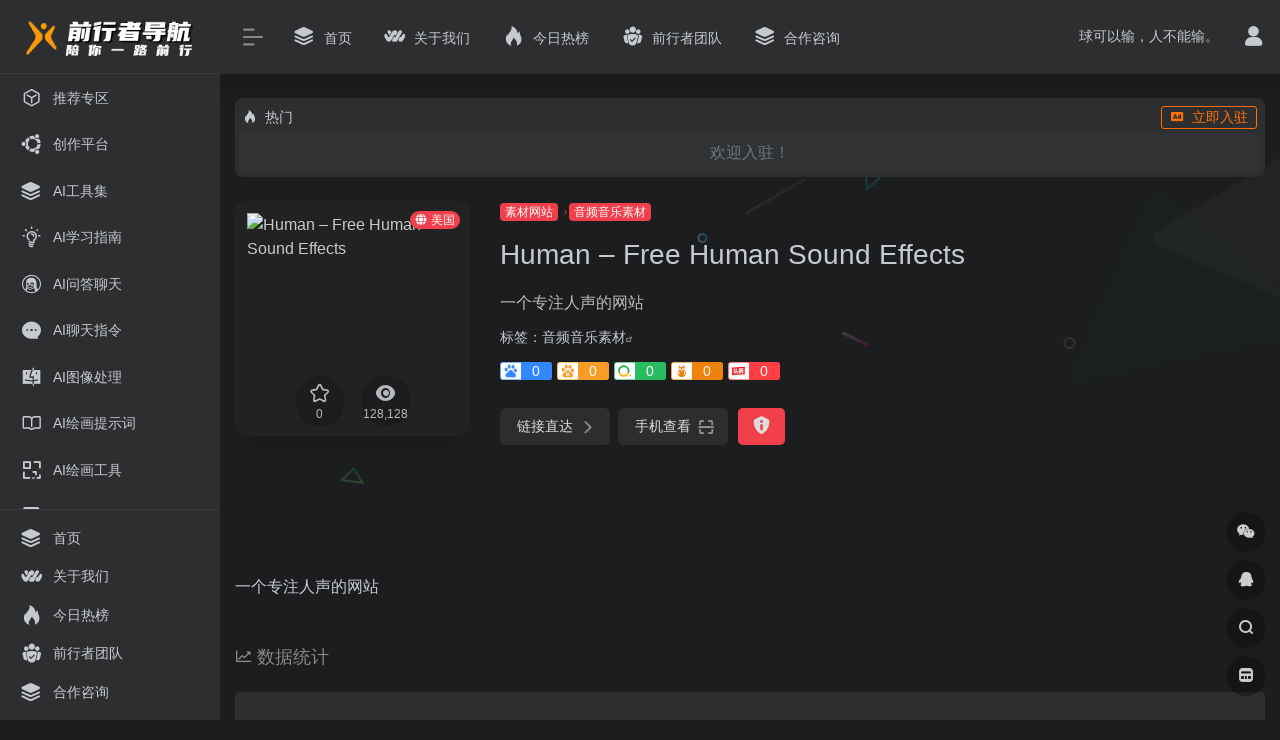

--- FILE ---
content_type: text/html; charset=UTF-8
request_url: https://qxztd886.cn/sites/1619.html
body_size: 17607
content:
<!DOCTYPE html>
<html lang="zh-Hans" class="io-black-mode">
<head> 
<meta charset="UTF-8">
<meta name="renderer" content="webkit"/>
<meta name="force-rendering" content="webkit"/>
<meta http-equiv="X-UA-Compatible" content="IE=edge, chrome=1">
<meta name="viewport" content="width=device-width, initial-scale=1.0, minimum-scale=1.0, maximum-scale=1.0, user-scalable=no">
<title>Human – Free Human Sound Effects | 前行者导航</title>
<meta name="theme-color" content="#2C2E2F" />
<meta name="keywords" content="Human – Free Human Sound Effects,前行者导航" />
<meta name="description" content="一个专注人声的网站" />
<meta property="og:type" content="article">
<meta property="og:url" content="https://qxztd886.cn/sites/1619.html"/> 
<meta property="og:title" content="Human – Free Human Sound Effects | 前行者导航">
<meta property="og:description" content="一个专注人声的网站">
<meta property="og:image" content="https://qxztd886.cn/wp-content/uploads/2023/07/b7a0d-www.freesoundeffects.com.png">
<meta property="og:site_name" content="前行者导航">
<link rel="shortcut icon" href="https://qxztd886.cn/wp-content/themes/onenav/images/favicon.png">
<link rel="apple-touch-icon" href="https://qxztd886.cn/wp-content/uploads/2022/11/logo148.png">
<!--[if IE]><script src="https://qxztd886.cn/wp-content/themes/onenav/js/html5.min.js"></script><![endif]-->
<meta name='robots' content='max-image-preview:large' />
<link rel='dns-prefetch' href='//at.alicdn.com' />
<link rel="alternate" title="oEmbed (JSON)" type="application/json+oembed" href="https://qxztd886.cn/wp-json/oembed/1.0/embed?url=https%3A%2F%2Fqxztd886.cn%2Fsites%2F1619.html" />
<link rel="alternate" title="oEmbed (XML)" type="text/xml+oembed" href="https://qxztd886.cn/wp-json/oembed/1.0/embed?url=https%3A%2F%2Fqxztd886.cn%2Fsites%2F1619.html&#038;format=xml" />
<style id='wp-img-auto-sizes-contain-inline-css' type='text/css'>
img:is([sizes=auto i],[sizes^="auto," i]){contain-intrinsic-size:3000px 1500px}
/*# sourceURL=wp-img-auto-sizes-contain-inline-css */
</style>
<style id='classic-theme-styles-inline-css' type='text/css'>
/*! This file is auto-generated */
.wp-block-button__link{color:#fff;background-color:#32373c;border-radius:9999px;box-shadow:none;text-decoration:none;padding:calc(.667em + 2px) calc(1.333em + 2px);font-size:1.125em}.wp-block-file__button{background:#32373c;color:#fff;text-decoration:none}
/*# sourceURL=/wp-includes/css/classic-themes.min.css */
</style>
<link rel='stylesheet' id='iconfont-css' href='https://qxztd886.cn/wp-content/themes/onenav/css/iconfont.css?ver=4.0510' type='text/css' media='all' />
<link rel='stylesheet' id='iconfont-io-1-css' href='//at.alicdn.com/t/font_1620678_18rbnd2homc.css' type='text/css' media='all' />
<link rel='stylesheet' id='bootstrap-css' href='https://qxztd886.cn/wp-content/themes/onenav/css/bootstrap.min.css?ver=4.0510' type='text/css' media='all' />
<link rel='stylesheet' id='lightbox-css' href='https://qxztd886.cn/wp-content/themes/onenav/css/jquery.fancybox.min.css?ver=4.0510' type='text/css' media='all' />
<link rel='stylesheet' id='style-css' href='https://qxztd886.cn/wp-content/themes/onenav/css/style.min.css?ver=4.0510' type='text/css' media='all' />
<script type="text/javascript" src="https://qxztd886.cn/wp-content/themes/onenav/js/jquery.min.js?ver=4.0510" id="jquery-js"></script>
<script type="text/javascript" id="jquery-js-after">
/* <![CDATA[ */
/* <![CDATA[ */ 
        function loadFunc(func) {if (document.all){window.attachEvent("onload",func);}else{window.addEventListener("load",func,false);}}   
        /* ]]]]><![CDATA[> */
//# sourceURL=jquery-js-after
/* ]]> */
</script>
<link rel="canonical" href="https://qxztd886.cn/sites/1619.html" />
<style>.customize-width{max-width:1900px}.sidebar-nav{width:220px}@media (min-width: 768px){.main-content{margin-left:220px;}.main-content .page-header{left:220px;}}</style><link rel="icon" href="https://qxztd886.cn/wp-content/uploads/2022/11/cropped-logo148-32x32.png" sizes="32x32" />
<link rel="icon" href="https://qxztd886.cn/wp-content/uploads/2022/11/cropped-logo148-192x192.png" sizes="192x192" />
<link rel="apple-touch-icon" href="https://qxztd886.cn/wp-content/uploads/2022/11/cropped-logo148-180x180.png" />
<meta name="msapplication-TileImage" content="https://qxztd886.cn/wp-content/uploads/2022/11/cropped-logo148-270x270.png" />
<!-- 自定义代码 -->
<!-- end 自定义代码 -->
</head> 
<body class="wp-singular sites-template-default single single-sites postid-1619 wp-theme-onenav sidebar_no sites">
<div id="loading"><style> 
.loader{position:absolute;top:50%;margin-left:-50px;left:50%;animation:speeder 0.4s linear infinite}
.loader-text{position:absolute;text-transform:uppercase;left:50%;top:53%;margin-left:-20px}
.loader>span{height:5px;width:35px;background:#000;position:absolute;top:-19px;left:60px;border-radius:2px 10px 1px 0}
.base span{position:absolute;width:0;height:0;border-top:6px solid transparent;border-right:100px solid #000;border-bottom:6px solid transparent}
.base span:before{content:"";height:22px;width:22px;border-radius:50%;background:#000;position:absolute;right:-110px;top:-16px}
.base span:after{content:"";position:absolute;width:0;height:0;border-top:0 solid transparent;border-right:55px solid #000;border-bottom:16px solid transparent;top:-16px;right:-98px}
.face{position:absolute;height:12px;width:20px;background:#000;border-radius:20px 20px 0 0;transform:rotate(-40deg);right:-125px;top:-15px}
.face:after{content:"";height:12px;width:12px;background:#000;right:4px;top:7px;position:absolute;transform:rotate(40deg);transform-origin:50% 50%;border-radius:0 0 0 2px}
.loader>span>span{width:30px;height:1px;background:#000;position:absolute;animation:fazer1 0.2s linear infinite}
.loader>span>span:nth-child(2){top:3px;animation:fazer2 0.4s linear infinite}
.loader>span>span:nth-child(3){top:1px;animation:fazer3 0.4s linear infinite;animation-delay:-1s}
.loader>span>span:nth-child(4){top:4px;animation:fazer4 1s linear infinite;animation-delay:-1s}
@keyframes fazer1{0%{left:0}
100%{left:-80px;opacity:0}
}@keyframes fazer2{0%{left:0}
100%{left:-100px;opacity:0}
}@keyframes fazer3{0%{left:0}
100%{left:-50px;opacity:0}
}@keyframes fazer4{0%{left:0}
100%{left:-150px;opacity:0}
}@keyframes speeder{0%{transform:translate(2px,1px) rotate(0deg)}
10%{transform:translate(-1px,-3px) rotate(-1deg)}
20%{transform:translate(-2px,0px) rotate(1deg)}
30%{transform:translate(1px,2px) rotate(0deg)}
40%{transform:translate(1px,-1px) rotate(1deg)}
50%{transform:translate(-1px,3px) rotate(-1deg)}
60%{transform:translate(-1px,1px) rotate(0deg)}
70%{transform:translate(3px,1px) rotate(-1deg)}
80%{transform:translate(-2px,-1px) rotate(1deg)}
90%{transform:translate(2px,1px) rotate(0deg)}
100%{transform:translate(1px,-2px) rotate(-1deg)}
}.longfazers{position:absolute;width:100%;height:100%}
.longfazers span{position:absolute;height:2px;width:20%;background:#000}
.longfazers span:nth-child(1){top:20%;animation:lf 0.6s linear infinite;animation-delay:-5s}
.longfazers span:nth-child(2){top:40%;animation:lf2 0.8s linear infinite;animation-delay:-1s}
.longfazers span:nth-child(3){top:60%;animation:lf3 0.6s linear infinite}
.longfazers span:nth-child(4){top:80%;animation:lf4 0.5s linear infinite;animation-delay:-3s}
@keyframes lf{0%{left:200%}
100%{left:-200%;opacity:0}
}@keyframes lf2{0%{left:200%}
100%{left:-200%;opacity:0}
}@keyframes lf3{0%{left:200%}
100%{left:-100%;opacity:0}
}@keyframes lf4{0%{left:200%}
100%{left:-100%;opacity:0}
}
.io-black-mode .loader>span{background:#f1404b}
.io-black-mode .base span{border-right-color:#f1404b}
.io-black-mode .base span:before{background:#f1404b}
.io-black-mode .base span:after{border-right-color:#f1404b}
.io-black-mode .face{background:#f1404b}
.io-black-mode .face:after{background:#f1404b}
.io-black-mode .loader>span>span{background:#f1404b}
.io-black-mode .longfazers span{background:#f1404b}
</style>
<div class='loader'>
  <span>
    <span></span>
    <span></span>
    <span></span>
    <span></span>
  </span>
  <div class='base'>
    <span></span>
    <div class='face'></div>
  </div>
</div>
<div class='longfazers'>
  <span></span>
  <span></span>
  <span></span>
  <span></span>
</div>
<p class="loader-text">LOADING</p>
</div>        <div id="sidebar" class="sticky sidebar-nav fade">
            <div class="modal-dialog h-100  sidebar-nav-inner">
                <div class="sidebar-logo border-bottom border-color">
                    <!-- logo -->
                    <div class="logo overflow-hidden">
                                                <a href="https://qxztd886.cn" class="logo-expanded">
                            <img src="https://qxztd886.cn/wp-content/uploads/2023/05/logo-1.png" height="40" class="d-none" alt="前行者导航">
                            <img src="https://qxztd886.cn/wp-content/uploads/2023/05/logo-2.png" height="40"  alt="前行者导航">
                        </a>
                        <a href="https://qxztd886.cn" class="logo-collapsed">
                            <img src="https://qxztd886.cn/wp-content/uploads/2022/11/logo148.png" height="40" class="d-none" alt="前行者导航">
                            <img src="https://qxztd886.cn/wp-content/uploads/2022/11/logo148.png" height="40"  alt="前行者导航">
                        </a>
                    </div>
                    <!-- logo end -->
                </div>
                <div class="sidebar-menu flex-fill">
                    <div class="sidebar-scroll" >
                        <div class="sidebar-menu-inner">
                            <ul> 
                                                                                                        <li class="sidebar-item">
                                            <a href="https://qxztd886.cn/#term-41" class="">
                                                <i class="iconfont icon-app icon-fw icon-lg"></i>
                                                <span>推荐专区</span>
                                            </a>
                                        </li> 
                                                                            <li class="sidebar-item">
                                            <a href="https://qxztd886.cn/#term-214" class="">
                                                <i class="iconfont icon-ubuntu icon-fw icon-lg"></i>
                                                <span>创作平台</span>
                                            </a>
                                        </li> 
                                                                            <li class="sidebar-item">
                                            <a href="https://qxztd886.cn/#term-43" class="">
                                                <i class="iconfont icon-category icon-fw icon-lg"></i>
                                                <span>AI工具集</span>
                                            </a>
                                        </li> 
                                                                            <li class="sidebar-item">
                                            <a href="https://qxztd886.cn/#term-2037" class="">
                                                <i class="io io-linggan icon-fw icon-lg"></i>
                                                <span>AI学习指南</span>
                                            </a>
                                        </li> 
                                                                            <li class="sidebar-item">
                                            <a href="https://qxztd886.cn/#term-45" class="">
                                                <i class="iconfont icon-linux icon-fw icon-lg"></i>
                                                <span>AI问答聊天</span>
                                            </a>
                                        </li> 
                                                                            <li class="sidebar-item">
                                            <a href="https://qxztd886.cn/#term-2036" class="">
                                                <i class="iconfont icon-comment icon-fw icon-lg"></i>
                                                <span>AI聊天指令</span>
                                            </a>
                                        </li> 
                                                                            <li class="sidebar-item">
                                            <a href="https://qxztd886.cn/#term-2040" class="">
                                                <i class="iconfont icon-mac icon-fw icon-lg"></i>
                                                <span>AI图像处理</span>
                                            </a>
                                        </li> 
                                                                            <li class="sidebar-item">
                                            <a href="https://qxztd886.cn/#term-2038" class="">
                                                <i class="iconfont icon-book icon-fw icon-lg"></i>
                                                <span>AI绘画提示词</span>
                                            </a>
                                        </li> 
                                                                            <li class="sidebar-item">
                                            <a href="https://qxztd886.cn/#term-44" class="">
                                                <i class="iconfont icon-qr icon-fw icon-lg"></i>
                                                <span>AI绘画工具</span>
                                            </a>
                                        </li> 
                                                                            <li class="sidebar-item">
                                            <a href="https://qxztd886.cn/#term-46" class="">
                                                <i class="io io-tijiao1 icon-fw icon-lg"></i>
                                                <span>AI智能写作</span>
                                            </a>
                                        </li> 
                                                                            <li class="sidebar-item">
                                            <a href="https://qxztd886.cn/#term-389" class="">
                                                <i class="iconfont icon-down icon-fw icon-lg"></i>
                                                <span>解析下载</span>
                                            </a>
                                        </li> 
                                                                            <li class="sidebar-item">
                                            <a href="https://qxztd886.cn/#term-384" class="">
                                                <i class="iconfont icon-key-circle icon-fw icon-lg"></i>
                                                <span>制作生成</span>
                                            </a>
                                        </li> 
                                                                            <li class="sidebar-item">
                                            <a href="https://qxztd886.cn/#term-388" class="">
                                                <i class="iconfont icon-smiley-circle icon-fw icon-lg"></i>
                                                <span>娱乐工具</span>
                                            </a>
                                        </li> 
                                                                            <li class="sidebar-item">
                                            <a href="https://qxztd886.cn/#term-378" class="">
                                                <i class="iconfont icon-nothing icon-fw icon-lg"></i>
                                                <span>图片工具</span>
                                            </a>
                                        </li> 
                                                                            <li class="sidebar-item">
                                            <a href="https://qxztd886.cn/#term-391" class="">
                                                <i class="iconfont icon-book-mark-line icon-fw icon-lg"></i>
                                                <span>工具合集</span>
                                            </a>
                                        </li> 
                                                                            <li class="sidebar-item">
                                            <a href="https://qxztd886.cn/#term-382" class="">
                                                <i class="iconfont icon-category icon-fw icon-lg"></i>
                                                <span>文字工具</span>
                                            </a>
                                        </li> 
                                                                            <li class="sidebar-item">
                                            <a href="https://qxztd886.cn/#term-385" class="">
                                                <i class="iconfont icon-modify icon-fw icon-lg"></i>
                                                <span>设计工具</span>
                                            </a>
                                        </li> 
                                                                            <li class="sidebar-item">
                                            <a href="https://qxztd886.cn/#term-390" class="">
                                                <i class="iconfont icon-collection-line icon-fw icon-lg"></i>
                                                <span>其他工具</span>
                                            </a>
                                        </li> 
                                                                            <li class="sidebar-item">
                                            <a href="https://qxztd886.cn/#term-383" class="">
                                                <i class="iconfont icon-qr icon-fw icon-lg"></i>
                                                <span>查询检测</span>
                                            </a>
                                        </li> 
                                                                            <li class="sidebar-item">
                                            <a href="https://qxztd886.cn/#term-386" class="">
                                                <i class="iconfont icon-nothing1 icon-fw icon-lg"></i>
                                                <span>编程开发</span>
                                            </a>
                                        </li> 
                                                                            <li class="sidebar-item">
                                            <a href="https://qxztd886.cn/#term-379" class="">
                                                <i class="iconfont icon-bulletin icon-fw icon-lg"></i>
                                                <span>视频音频</span>
                                            </a>
                                        </li> 
                                                                            <li class="sidebar-item">
                                            <a href="https://qxztd886.cn/#term-381" class="">
                                                <i class="iconfont icon-related icon-fw icon-lg"></i>
                                                <span>转化格式</span>
                                            </a>
                                        </li> 
                                                                            <li class="sidebar-item">
                                            <a href="https://qxztd886.cn/#term-377" class="">
                                                <i class="iconfont icon-app-store-fill-b icon-fw icon-lg"></i>
                                                <span>在线工具</span>
                                            </a>
                                        </li> 
                                                                            <li class="sidebar-item">
                                            <a href="https://qxztd886.cn/#term-392" class="">
                                                <i class="io io-links icon-fw icon-lg"></i>
                                                <span>运营专区</span>
                                            </a>
                                        </li> 
                                                                            <li class="sidebar-item">
                                            <a href="https://qxztd886.cn/#term-394" class="">
                                                <i class="iconfont icon-publish icon-fw icon-lg"></i>
                                                <span>创作排版</span>
                                            </a>
                                        </li> 
                                                                            <li class="sidebar-item">
                                            <a href="https://qxztd886.cn/#term-402" class="">
                                                <i class="iconfont icon-huabanfuben icon-fw icon-lg"></i>
                                                <span>变现赚钱</span>
                                            </a>
                                        </li> 
                                                                            <li class="sidebar-item">
                                            <a href="https://qxztd886.cn/#term-395" class="">
                                                <i class="iconfont icon-category icon-fw icon-lg"></i>
                                                <span>数据分析</span>
                                            </a>
                                        </li> 
                                                                            <li class="sidebar-item">
                                            <a href="https://qxztd886.cn/#term-396" class="">
                                                <i class="iconfont icon-category icon-fw icon-lg"></i>
                                                <span>文案写作</span>
                                            </a>
                                        </li> 
                                                                            <li class="sidebar-item">
                                            <a href="https://qxztd886.cn/#term-400" class="">
                                                <i class="iconfont icon-phone icon-fw icon-lg"></i>
                                                <span>新媒工具</span>
                                            </a>
                                        </li> 
                                                                            <li class="sidebar-item">
                                            <a href="https://qxztd886.cn/#term-399" class="">
                                                <i class="iconfont icon-baidu icon-fw icon-lg"></i>
                                                <span>流量采买</span>
                                            </a>
                                        </li> 
                                                                            <li class="sidebar-item">
                                            <a href="https://qxztd886.cn/#term-393" class="">
                                                <i class="iconfont icon-weibo icon-fw icon-lg"></i>
                                                <span>热点排行</span>
                                            </a>
                                        </li> 
                                                                            <li class="sidebar-item">
                                            <a href="https://qxztd886.cn/#term-397" class="">
                                                <i class="iconfont icon-business icon-fw icon-lg"></i>
                                                <span>用户运营</span>
                                            </a>
                                        </li> 
                                                                            <li class="sidebar-item">
                                            <a href="https://qxztd886.cn/#term-403" class="">
                                                <i class="iconfont icon-ad-copy icon-fw icon-lg"></i>
                                                <span>研究报告</span>
                                            </a>
                                        </li> 
                                                                            <li class="sidebar-item">
                                            <a href="https://qxztd886.cn/#term-398" class="">
                                                <i class="iconfont icon-chart-pc icon-fw icon-lg"></i>
                                                <span>营销推广</span>
                                            </a>
                                        </li> 
                                                                            <li class="sidebar-item">
                                            <a href="https://qxztd886.cn/#term-401" class="">
                                                <i class="iconfont icon-comment icon-fw icon-lg"></i>
                                                <span>问卷表单</span>
                                            </a>
                                        </li> 
                                                                            <li class="sidebar-item">
                                            <a href="https://qxztd886.cn/#term-2041" class="">
                                                <i class="iconfont icon-category icon-fw icon-lg"></i>
                                                <span>素材网站</span>
                                            </a>
                                        </li> 
                                                                            <li class="sidebar-item">
                                            <a href="https://qxztd886.cn/#term-2042" class="">
                                                <i class="iconfont icon-modify icon-fw icon-lg"></i>
                                                <span>文案素材</span>
                                            </a>
                                        </li> 
                                                                            <li class="sidebar-item">
                                            <a href="https://qxztd886.cn/#term-2044" class="">
                                                <i class="iconfont icon-minipanel icon-fw icon-lg"></i>
                                                <span>视频素材</span>
                                            </a>
                                        </li> 
                                                                            <li class="sidebar-item">
                                            <a href="https://qxztd886.cn/#term-2195" class="">
                                                <i class="iconfont icon-tags icon-fw icon-lg"></i>
                                                <span>图片素材</span>
                                            </a>
                                        </li> 
                                                                            <li class="sidebar-item">
                                            <a href="https://qxztd886.cn/#term-2045" class="">
                                                <i class="iconfont icon-qqzone icon-fw icon-lg"></i>
                                                <span>电影台词网站</span>
                                            </a>
                                        </li> 
                                                                            <li class="sidebar-item">
                                            <a href="https://qxztd886.cn/#term-2043" class="">
                                                <i class="iconfont icon-bulletin icon-fw icon-lg"></i>
                                                <span>音频音乐素材</span>
                                            </a>
                                        </li> 
                                     
                            </ul>
                        </div>
                    </div>
                </div>
                <div class="border-top py-2 border-color">
                    <div class="flex-bottom">
                        <ul> 
                            <li id="menu-item-1775" class="menu-item menu-item-type-custom menu-item-object-custom menu-item-home menu-item-1775 sidebar-item"><a href="https://qxztd886.cn/">
        <i class="iconfont icon-category icon-fw icon-lg"></i>
                <span>首页</span></a></li>
<li id="menu-item-1771" class="menu-item menu-item-type-post_type menu-item-object-page menu-item-1771 sidebar-item"><a href="https://qxztd886.cn/gywm">
        <i class="io io-iowen icon-fw icon-lg"></i>
                <span>关于我们</span></a></li>
<li id="menu-item-1773" class="menu-item menu-item-type-custom menu-item-object-custom menu-item-1773 sidebar-item"><a href="https://qxztd886.cn/hotnews/">
        <i class="iconfont icon-hot icon-fw icon-lg"></i>
                <span>今日热榜</span></a></li>
<li id="menu-item-1772" class="menu-item menu-item-type-custom menu-item-object-custom menu-item-1772 sidebar-item"><a href="https://lx886.cn/">
        <i class="io io-tuandui icon-fw icon-lg"></i>
                <span>前行者团队</span></a></li>
<li id="menu-item-1774" class="menu-item menu-item-type-post_type menu-item-object-page menu-item-1774 sidebar-item"><a href="https://qxztd886.cn/gghz">
        <i class="iconfont icon-category icon-fw icon-lg"></i>
                <span>合作咨询</span></a></li>
 
                        </ul>
                    </div>
                </div>
            </div>
        </div>
        <div class="main-content flex-fill">    <div class=" header-nav">
        <div id="header" class="page-header sticky">
            <div class="navbar navbar-expand-md">
                <div class="container-fluid p-0 position-relative">
                    <div class="position-absolute w-100 text-center">
                        <a href="https://qxztd886.cn" class="navbar-brand d-md-none m-0" title="前行者导航">
                            <img src="https://qxztd886.cn/wp-content/uploads/2023/05/logo-1.png" class="logo-light" alt="前行者导航" height="30">
                            <img src="https://qxztd886.cn/wp-content/uploads/2023/05/logo-2.png" class="logo-dark d-none" alt="前行者导航" height="30">
                        </a>
                    </div>
                    <div class="nav-item d-md-none mobile-menu py-2 position-relative"><a href="javascript:" id="sidebar-switch" data-toggle="modal" data-target="#sidebar"><i class="iconfont icon-classification icon-lg"></i></a></div>                    <div class="collapse navbar-collapse order-2 order-md-1">
                        <div class="header-mini-btn">
                            <label>
                                <input id="mini-button" type="checkbox" checked="checked">
                                <svg viewBox="0 0 100 100" xmlns="http://www.w3.org/2000/svg"> 
                                    <path class="line--1" d="M0 40h62c18 0 18-20-17 5L31 55"></path>
                                    <path class="line--2" d="M0 50h80"></path>
                                    <path class="line--3" d="M0 60h62c18 0 18 20-17-5L31 45"></path>
                                </svg>
                            </label>
                        
                        </div>
                                                <!-- 天气 -->
                        <div class="weather">
                            <div id="he-plugin-simple" style="display: contents;"></div>
                            <script>WIDGET = {CONFIG: {"modules": "12034","background": "5","tmpColor": "888","tmpSize": "14","cityColor": "888","citySize": "14","aqiSize": "14","weatherIconSize": "24","alertIconSize": "18","padding": "10px 10px 10px 10px","shadow": "1","language": "auto","fixed": "false","vertical": "middle","horizontal": "left","key": "a922adf8928b4ac1ae7a31ae7375e191"}}</script>
                            <script>
                            loadFunc(function() {
                                let script = document.createElement("script");
                                script.setAttribute("async", "");
                                script.src = "//widget.qweather.net/simple/static/js/he-simple-common.js?v=2.0";
                                document.body.appendChild(script);
                            });
                            </script>
                        </div>
                        <!-- 天气 end -->
                                                <ul class="navbar-nav navbar-top site-menu mr-4">
                            <li id="menu-item-1775" class="menu-item menu-item-type-custom menu-item-object-custom menu-item-home menu-item-1775 sidebar-item"><a href="https://qxztd886.cn/">
        <i class="iconfont icon-category icon-fw icon-lg"></i>
                <span>首页</span></a></li>
<li id="menu-item-1771" class="menu-item menu-item-type-post_type menu-item-object-page menu-item-1771 sidebar-item"><a href="https://qxztd886.cn/gywm">
        <i class="io io-iowen icon-fw icon-lg"></i>
                <span>关于我们</span></a></li>
<li id="menu-item-1773" class="menu-item menu-item-type-custom menu-item-object-custom menu-item-1773 sidebar-item"><a href="https://qxztd886.cn/hotnews/">
        <i class="iconfont icon-hot icon-fw icon-lg"></i>
                <span>今日热榜</span></a></li>
<li id="menu-item-1772" class="menu-item menu-item-type-custom menu-item-object-custom menu-item-1772 sidebar-item"><a href="https://lx886.cn/">
        <i class="io io-tuandui icon-fw icon-lg"></i>
                <span>前行者团队</span></a></li>
<li id="menu-item-1774" class="menu-item menu-item-type-post_type menu-item-object-page menu-item-1774 sidebar-item"><a href="https://qxztd886.cn/gghz">
        <i class="iconfont icon-category icon-fw icon-lg"></i>
                <span>合作咨询</span></a></li>
 
                        </ul>
                    </div>
                    <ul class="nav navbar-menu text-xs order-1 order-md-2 position-relative">
                                                <!-- 一言 -->
                        <li class="nav-item mr-3 mr-lg-0 d-none d-lg-block">
                            <div class="text-sm overflowClip_1">
                                <script src="//v1.hitokoto.cn/?encode=js&select=%23hitokoto" defer></script>
<span id="hitokoto"></span>                            </div>
                        </li>
                        <!-- 一言 end -->
                                                                            <li class="nav-login ml-3 ml-md-4">
                                <a href="https://qxztd886.cn/login/?redirect_to=https://qxztd886.cn/sites/1619.html" title="登录"><i class="iconfont icon-user icon-lg"></i></a>
                            </li>
                                                                                            </ul>
                </div>
            </div>
        </div>
        <div class="placeholder"></div>
            </div>
  <div id="content" class="container my-4 my-md-5">
    <div class="background-fx"><img src="https://qxztd886.cn/wp-content/themes/onenav/images/fx/shape-01.svg" class="shape-01"><img src="https://qxztd886.cn/wp-content/themes/onenav/images/fx/shape-02.svg" class="shape-02"><img src="https://qxztd886.cn/wp-content/themes/onenav/images/fx/shape-03.svg" class="shape-03"><img src="https://qxztd886.cn/wp-content/themes/onenav/images/fx/shape-04.svg" class="shape-04"><img src="https://qxztd886.cn/wp-content/themes/onenav/images/fx/shape-05.svg" class="shape-05"><img src="https://qxztd886.cn/wp-content/themes/onenav/images/fx/shape-06.svg" class="shape-06"><img src="https://qxztd886.cn/wp-content/themes/onenav/images/fx/shape-07.svg" class="shape-07"><img src="https://qxztd886.cn/wp-content/themes/onenav/images/fx/shape-08.svg" class="shape-08"><img src="https://qxztd886.cn/wp-content/themes/onenav/images/fx/shape-09.svg" class="shape-09"><img src="https://qxztd886.cn/wp-content/themes/onenav/images/fx/shape-10.svg" class="shape-10"><img src="https://qxztd886.cn/wp-content/themes/onenav/images/fx/shape-11.svg" class="shape-11"></div><div class="auto-ad-url text-center my-n3 my-md-n4"><div class="card my-0 mx-auto io-radius"><div class="card-head d-flex align-items-center pb-0 px-2 pt-2"><div class="text-sm"><i class="iconfont icon-hot mr-2"></i>热门</div><a href="https://qxztd886.cn/wp-admin/admin-ajax.php?action=pay_auto_ad_modal&loc=page" class="btn vc-yellow btn-outline btn-sm py-0 io-ajax-modal-get nofx ml-auto" data-modal_type="overflow-hidden"><i class="iconfont icon-ad-copy mr-2"></i>立即入驻</a></div><div class="card-body pt-1 pb-1 px-2 row row-xs io-ajax-auto" data-href="https://qxztd886.cn/wp-admin/admin-ajax.php?action=get_auto_ad_url_list&loc=page"><div class="d-flex align-items-center justify-content-center text-muted h-100 w-100"><i class="iconfont icon-loading icon-spin icon-2x"></i></div></div></div></div><div class="row site-content py-4 py-md-5 mb-xl-5 mb-0 mx-xxxl-n5"><!-- 网址信息 --><div class="col-12 col-sm-5 col-md-4 col-lg-3"><div class="siteico"><img class="img-cover lazy unfancybox" src="https://qxztd886.cn/wp-content/themes/onenav/images/t.png" data-src="//s0.wp.com/mshots/v1/www.freesoundeffects.com?w=383&h=328"  height="auto" width="auto"  alt="Human – Free Human Sound Effects"><div id="country" class="text-xs custom-piece_c_b country-piece loadcountry"><i class="iconfont icon-globe mr-1"></i>美国</div><div class="tool-actions text-center mt-md-4">
                <a href="javascript:;" data-action="post_star" data-post_type="sites" data-id="1619" data-ticket="ed577574ae" class=" btn btn-like btn-icon btn-light rounded-circle p-2 mx-3 mx-md-2 " data-toggle="tooltip" data-placement="top" title="收藏">
                <span class="flex-column text-height-xs">
                    <i class="star-ico icon-lg iconfont icon-collection-line"></i>
                    <small class="star-count-1619 text-xs mt-1">0</small>
                </span>
                </a><a href="javascript:;" class="btn-share-toggler btn btn-icon btn-light rounded-circle p-2 mx-3 mx-md-2" data-toggle="tooltip" data-placement="top" title="浏览"><span class="flex-column text-height-xs"><i class="icon-lg iconfont icon-chakan"></i><small class="share-count text-xs mt-1">128,128</small></span></a></div></div></div><div class="col mt-4 mt-sm-0"><div class="site-body text-sm"><a class="btn-cat custom_btn-d mr-1" href="https://qxztd886.cn/favorites/scwz">素材网站</a><i class="iconfont icon-arrow-r-m custom-piece_c" style="font-size:50%;color:#f1404b;vertical-align:0.075rem"></i><a class='btn-cat custom_btn-d mr-1' href='https://qxztd886.cn/favorites/ypyysc'>音频音乐素材</a><h1 class="site-name h3 my-3">Human – Free Human Sound Effects</h1><div class="mt-2"><p class="mb-2">一个专注人声的网站</p>标签：<span class="mr-2"><a href="https://qxztd886.cn/favorites/ypyysc" rel="tag">音频音乐素材</a><i class="iconfont icon-wailian text-ss"></i></span><div class="mt-2 sites-seo-load" data-url="www.freesoundeffects.com" data-go_to="https://qxztd886.cn/go/?url=aHR0cHM6Ly9zZW8uNTExOC5jb20vd3d3LmZyZWVzb3VuZGVmZmVjdHMuY29tP3Q9eWRt"><span class="sites-weight loading"></span><span class="sites-weight loading"></span><span class="sites-weight loading"></span><span class="sites-weight loading"></span><span class="sites-weight loading"></span></div><div class="site-go mt-3"><div id="security_check_img"></div><span class="site-go-url"><a href="https://www.freesoundeffects.com/free-sounds/human-sound-effects-10037/" title="Human – Free Human Sound Effects" target="_blank" class="btn btn-arrow mr-2"><span>链接直达<i class="iconfont icon-arrow-r-m"></i></span></a></span><a href="javascript:" class="btn btn-arrow qr-img"  data-toggle="tooltip" data-placement="bottom" data-html="true" title="<img src='https://qxztd886.cn/qr/?text=https://www.freesoundeffects.com/free-sounds/human-sound-effects-10037/&size=150&margin=10' width='150'>"><span>手机查看<i class="iconfont icon-qr-sweep"></i></span></a><a href="javascript:" class="btn btn-danger qr-img tooltip-toggle rounded-lg" data-post_id="1619" data-toggle="modal" data-placement="top" data-target="#report-sites-modal" title="反馈"><i class="iconfont icon-statement icon-lg"></i></a></div></div></div></div><!-- 网址信息 end --></div>    <main class="content" role="main">
        <div class="content-wrap">
            <div class="content-layout">
                    <div class="panel site-content card transparent"> 
        <div class="card-body p-0">
            <div class="apd-bg">
                            </div> 
            <div class="panel-body single my-4 ">
                一个专注人声的网站            </div>
        </div>
    </div>
        <h2 class="text-gray text-lg my-4"><i class="iconfont icon-zouxiang mr-1"></i>数据统计</h2>
    <div class="card io-chart"> 
        <div id="chart-container" class="" style="height:300px" data-type="sites" data-post_id="1619" data-nonce="eb227296dc">
            <div class="chart-placeholder p-4">
                <div class="legend">
                    <span></span>
                    <span></span>
                    <span></span>
                </div>
                <div class="pillar">
                    <span style="height:40%"></span>
                    <span style="height:60%"></span>
                    <span style="height:30%"></span>
                    <span style="height:70%"></span>
                    <span style="height:80%"></span>
                    <span style="height:60%"></span>
                    <span style="height:90%"></span>
                    <span style="height:50%"></span>
                </div>
            </div>
        </div> 
    </div> 
        <h2 class="text-gray  text-lg my-4"><i class="iconfont icon-tubiaopeizhi mr-1"></i>数据评估</h2>
    <div class="panel site-content sites-default-content card"> 
        <div class="card-body">
            <p class="viewport">
            Human – Free Human Sound Effects浏览人数已经达到128,128，如你需要查询该站的相关权重信息，可以点击"<a class="external" href="https://seo.5118.com/www.freesoundeffects.com?t=ydm" rel="nofollow" target="_blank">5118数据</a>""<a class="external" href="https://www.aizhan.com/seo/www.freesoundeffects.com" rel="nofollow" target="_blank">爱站数据</a>""<a class="external" href="https://seo.chinaz.com/?q=www.freesoundeffects.com" rel="nofollow" target="_blank">Chinaz数据</a>"进入；以目前的网站数据参考，建议大家请以爱站数据为准，更多网站价值评估因素如：Human – Free Human Sound Effects的访问速度、搜索引擎收录以及索引量、用户体验等；当然要评估一个站的价值，最主要还是需要根据您自身的需求以及需要，一些确切的数据则需要找Human – Free Human Sound Effects的站长进行洽谈提供。如该站的IP、PV、跳出率等！</p>
            <div class="text-center my-2"><span class=" content-title"><span class="d-none">关于Human – Free Human Sound Effects</span>特别声明</span></div>
            <p class="text-muted text-sm m-0">
            本站前行者导航提供的Human – Free Human Sound Effects都来源于网络，不保证外部链接的准确性和完整性，同时，对于该外部链接的指向，不由前行者导航实际控制，在2023年 7月 27日 下午5:30收录时，该网页上的内容，都属于合规合法，后期网页的内容如出现违规，可以直接联系网站管理员进行删除，前行者导航不承担任何责任。</p>
        </div>
        <div class="card-footer text-muted text-xs">
            <div class="d-flex"><span>前行者导航致力于优质、实用的网络站点资源收集与分享！</span><span class="ml-auto d-none d-md-block">本文地址https://qxztd886.cn/sites/1619.html转载请注明</span></div>
        </div>
    </div>
                <h2 class="text-gray text-lg my-4"><i class="site-tag iconfont icon-tag icon-lg mr-1" ></i>相关导航</h2>
                <div class="row mb-n4"> 
                                    <div class="url-card col-6 col-sm-6 col-md-4 ">
                
        <div class="url-body default ">    
            <a href="https://qxztd886.cn/sites/1580.html" target="_blank"  data-id="1580" data-url="https://sucai.zhiyu.art/?PMU=a9a4cxn7" class="card no-c  mb-4 site-1580" data-toggle="tooltip" data-placement="bottom"  title="知鱼素材是一家领先的数字资产授权交易管理平台，通过AI、大数据赋能网站。通过智能标签，智慧推荐，免费版权存证助力规范化国内数字资产版权市场，实现低价高质的视频，图片，音乐等创意类数字版权授权交易流程。">
                <div class="card-body url-content d-flex align-items-center"> 
                                        <div class="url-img rounded-circle mr-2 d-flex align-items-center justify-content-center">
                        <img class=" lazy unfancybox" src="https://qxztd886.cn/wp-content/themes/onenav/images/favicon.png" data-src="https://qxztd886.cn/wp-content/uploads/2023/07/c5fc1-sucai.zhiyu.art.png"  height="auto" width="auto"  alt="知鱼素材 · 免费高质量素商用下载材"> 
                    </div>
                                        <div class="url-info flex-fill">
                        <div class="text-sm overflowClip_1">
                        <strong>知鱼素材 · 免费高质量素商用下载材</strong>
                        </div>
                        <p class="overflowClip_1 m-0 text-muted text-xs">知鱼素材是一家领先的数字资产授权交易管理平台，通过AI、大数据赋能网站。通过智能标签，智慧推荐，免费版权存证助力规范化国内数字资产版权市场，实现低价高质的视频，图片，音乐等创意类数字版权授权交易流程。</p>
                    </div>
                </div> 
            </a> 
                        <a href="https://sucai.zhiyu.art/?PMU=a9a4cxn7" target="_blank" rel="external nofollow noopener" title="直达" class="togo text-center text-muted is-views" data-id="1580" data-toggle="tooltip" data-placement="right"><i class="iconfont icon-goto"></i></a>
                    </div>
                </div>
                            <div class="url-card col-6 col-sm-6 col-md-4 ">
                
        <div class="url-body default ">    
            <a href="https://qxztd886.cn/sites/1592.html" target="_blank"  data-id="1592" data-url="https://www.yisell.com" class="card no-c  mb-4 site-1592" data-toggle="tooltip" data-placement="bottom"  title="音笑网是为全球音效设计师、影视配乐师、音乐制作人、游戏音效师、背景音乐创作者等精心打造的一个垂直搜索和共享音效、配乐及声音素材的在线创作分享和推广平台！">
                <div class="card-body url-content d-flex align-items-center"> 
                                        <div class="url-img rounded-circle mr-2 d-flex align-items-center justify-content-center">
                        <img class=" lazy unfancybox" src="https://qxztd886.cn/wp-content/themes/onenav/images/favicon.png" data-src="https://qxztd886.cn/wp-content/uploads/2023/07/afc54-www.yisell.com.png"  height="auto" width="auto"  alt="音效网"> 
                    </div>
                                        <div class="url-info flex-fill">
                        <div class="text-sm overflowClip_1">
                        <strong>音效网</strong>
                        </div>
                        <p class="overflowClip_1 m-0 text-muted text-xs">音笑网是为全球音效设计师、影视配乐师、音乐制作人、游戏音效师、背景音乐创作者等精心打造的一个垂直搜索和共享音效、配乐及声音素材的在线创作分享和推广平台！</p>
                    </div>
                </div> 
            </a> 
                        <a href="https://www.yisell.com/" target="_blank" rel="external nofollow noopener" title="直达" class="togo text-center text-muted is-views" data-id="1592" data-toggle="tooltip" data-placement="right"><i class="iconfont icon-goto"></i></a>
                    </div>
                </div>
                            <div class="url-card col-6 col-sm-6 col-md-4 ">
                
        <div class="url-body default ">    
            <a href="https://qxztd886.cn/sites/1583.html" target="_blank"  data-id="1583" data-url="https://www.tosound.com" class="card no-c  mb-4 site-1583" data-toggle="tooltip" data-placement="bottom"  title="淘声网是全球免费声音素材聚合平台,独创toSound“吐司”声音搜索引擎,搭配AudioDown智能下载方案,游戏音效,影视配乐,实地录音,节奏音源,音乐样本,海量音频素材一键获取,免费个人/商业使用许可授权。">
                <div class="card-body url-content d-flex align-items-center"> 
                                        <div class="url-img rounded-circle mr-2 d-flex align-items-center justify-content-center">
                        <img class=" lazy unfancybox" src="https://qxztd886.cn/wp-content/themes/onenav/images/favicon.png" data-src="https://qxztd886.cn/wp-content/uploads/2023/07/4309a-www.tosound.com.png"  height="auto" width="auto"  alt="淘声网"> 
                    </div>
                                        <div class="url-info flex-fill">
                        <div class="text-sm overflowClip_1">
                        <strong>淘声网</strong>
                        </div>
                        <p class="overflowClip_1 m-0 text-muted text-xs">淘声网是全球免费声音素材聚合平台,独创toSound“吐司”声音搜索引擎,搭配AudioDown智能下载方案,游戏音效,影视配乐,实地录音,节奏音源,音乐样本,海量音频素材一键获取,免费个人/商业使用许可授权。</p>
                    </div>
                </div> 
            </a> 
                        <a href="https://www.tosound.com/" target="_blank" rel="external nofollow noopener" title="直达" class="togo text-center text-muted is-views" data-id="1583" data-toggle="tooltip" data-placement="right"><i class="iconfont icon-goto"></i></a>
                    </div>
                </div>
                            <div class="url-card col-6 col-sm-6 col-md-4 ">
                
        <div class="url-body default ">    
            <a href="https://qxztd886.cn/sites/1609.html" target="_blank"  data-id="1609" data-url="https://www.playlistmusic.com.cn/playList" class="card no-c  mb-4 site-1609" data-toggle="tooltip" data-placement="bottom"  title="PlayList是一款视频工作者素材平台网站。涵盖音乐、音效、视频、AI语音四个种类的内容资源，一站式解决视频工作者的素材需求。海量库存资源，覆盖多数业务场景，每次下载均提供正规授权书，极致性价比，让用户花最少的钱，下载更多资源。">
                <div class="card-body url-content d-flex align-items-center"> 
                                        <div class="url-img rounded-circle mr-2 d-flex align-items-center justify-content-center">
                        <img class=" lazy unfancybox" src="https://qxztd886.cn/wp-content/themes/onenav/images/favicon.png" data-src="https://qxztd886.cn/wp-content/uploads/2023/07/a100b-www.playlistmusic.com.cn.png"  height="auto" width="auto"  alt="Playlist网站"> 
                    </div>
                                        <div class="url-info flex-fill">
                        <div class="text-sm overflowClip_1">
                        <strong>Playlist网站</strong>
                        </div>
                        <p class="overflowClip_1 m-0 text-muted text-xs">PlayList是一款视频工作者素材平台网站。涵盖音乐、音效、视频、AI语音四个种类的内容资源，一站式解决视频工作者的素材需求。海量库存资源，覆盖多数业务场景，每次下载均提供正规授权书，极致性价比，让用户花最少的钱，下载更多资源。</p>
                    </div>
                </div> 
            </a> 
                        <a href="https://www.playlistmusic.com.cn/playList" target="_blank" rel="external nofollow noopener" title="直达" class="togo text-center text-muted is-views" data-id="1609" data-toggle="tooltip" data-placement="right"><i class="iconfont icon-goto"></i></a>
                    </div>
                </div>
                            <div class="url-card col-6 col-sm-6 col-md-4 ">
                
        <div class="url-body default ">    
            <a href="https://qxztd886.cn/sites/1649.html" target="_blank"  data-id="1649" data-url="https://freemusicarchive.org" class="card no-c  mb-4 site-1649" data-toggle="tooltip" data-placement="bottom"  title="优质音乐收集计划，片段和整曲">
                <div class="card-body url-content d-flex align-items-center"> 
                                        <div class="url-img rounded-circle mr-2 d-flex align-items-center justify-content-center">
                        <img class=" lazy unfancybox" src="https://qxztd886.cn/wp-content/themes/onenav/images/favicon.png" data-src="https://qxztd886.cn/wp-content/uploads/2023/07/3e567-freemusicarchive.org.png"  height="auto" width="auto"  alt="Free Music Archive"> 
                    </div>
                                        <div class="url-info flex-fill">
                        <div class="text-sm overflowClip_1">
                        <strong>Free Music Archive</strong>
                        </div>
                        <p class="overflowClip_1 m-0 text-muted text-xs">优质音乐收集计划，片段和整曲</p>
                    </div>
                </div> 
            </a> 
                        <a href="https://freemusicarchive.org/" target="_blank" rel="external nofollow noopener" title="直达" class="togo text-center text-muted is-views" data-id="1649" data-toggle="tooltip" data-placement="right"><i class="iconfont icon-goto"></i></a>
                    </div>
                </div>
                            <div class="url-card col-6 col-sm-6 col-md-4 ">
                
        <div class="url-body default ">    
            <a href="https://qxztd886.cn/sites/1567.html" target="_blank"  data-id="1567" data-url="http://www.djyule.com" class="card no-c  mb-4 site-1567" data-toggle="tooltip" data-placement="bottom"  title="DJ娱乐网--百万首独家超劲爆DJ舞曲任你听,DJ发烧友必备.车载DJ串烧,电音,重低音DJ,MC喊麦现场,夜店Disco应有尽有">
                <div class="card-body url-content d-flex align-items-center"> 
                                        <div class="url-img rounded-circle mr-2 d-flex align-items-center justify-content-center">
                        <img class=" lazy unfancybox" src="https://qxztd886.cn/wp-content/themes/onenav/images/favicon.png" data-src="https://qxztd886.cn/wp-content/uploads/2023/07/33fe0-www.djyule.com.png"  height="auto" width="auto"  alt="DJ娱乐网 100万首超高清DJ舞曲带你嗨"> 
                    </div>
                                        <div class="url-info flex-fill">
                        <div class="text-sm overflowClip_1">
                        <strong>DJ娱乐网 100万首超高清DJ舞曲带你嗨</strong>
                        </div>
                        <p class="overflowClip_1 m-0 text-muted text-xs">DJ娱乐网--百万首独家超劲爆DJ舞曲任你听,DJ发烧友必备.车载DJ串烧,电音,重低音DJ,MC喊麦现场,夜店Disco应有尽有</p>
                    </div>
                </div> 
            </a> 
                        <a href="http://www.djyule.com/" target="_blank" rel="external nofollow noopener" title="直达" class="togo text-center text-muted is-views" data-id="1567" data-toggle="tooltip" data-placement="right"><i class="iconfont icon-goto"></i></a>
                    </div>
                </div>
                            </div>
                
<!-- comments -->
            </div><!-- content-layout end -->
        </div><!-- content-wrap end -->
        </main>
</div><!-- container end -->
 
<div class="main-footer footer-stick container container-fluid customize-width pt-4 pb-3 footer-type-big">

    <div class="footer-inner card rounded-xl m-0">
        <div class="footer-text card-body text-muted text-center text-md-left">
                        <div class="row my-4">
                                <div class="col-12 col-md-4 mb-4 mb-md-0">
                    <a class="footer-logo" href="https://qxztd886.cn" title="前行者导航">
                        <img src="https://qxztd886.cn/wp-content/uploads/2023/05/logo-1.png" class="logo-light mb-3" alt="前行者导航" height="40">
                        <img src="https://qxztd886.cn/wp-content/uploads/2023/05/logo-2.png" class="logo-dark d-none mb-3" alt="前行者导航" height="40">
                    </a>
                    <div class="text-sm">专注AI新媒体资源平台导航，让AI新媒体从业者不再孤单，前行的路上有我相伴！收录了500+AI新媒体人AI工具集，创作平台、无版权图库视频音频库、裂变增长、社群运营、数据分析、AI作图工具，AI写作工具等，立志做最懂你的导航网站！ </div>
                </div>
                                <div class="col-12 col-md-5 mb-4 mb-md-0"> 
                    <p class="footer-links text-sm mb-3"><a href="https://qxztd886.cn/gywm">关于我们</a>
<a href="https://qxztd886.cn/privacy-policy">服务协议</a>
<a href="https://qxztd886.cn/ylsq">友链申请</a>
<a href="https://qxztd886.cn/mzsm/fmzqk">免责声明</a>
<a href="https://qxztd886.cn/gghz">合作咨询</a>
<a href="https://lx886.cn/">前行者团队-揭秘一线营销实战！一个信息差、一个思路、一个玩法、只要有一条信息对你有用,你就赚到了！</a>
</p>                                        <div class="footer-nav-links d-flex justify-content-center justify-content-md-start text-sm mb-3 ">
                    <li class="menu-item menu-item-type-custom menu-item-object-custom menu-item-home menu-item-1775"><a href="https://qxztd886.cn/">
        <i class="iconfont icon-category icon-fw icon-lg"></i>
                <span>首页</span></a></li>
<li class="menu-item menu-item-type-post_type menu-item-object-page menu-item-1771"><a href="https://qxztd886.cn/gywm">
        <i class="io io-iowen icon-fw icon-lg"></i>
                <span>关于我们</span></a></li>
<li class="menu-item menu-item-type-custom menu-item-object-custom menu-item-1773"><a href="https://qxztd886.cn/hotnews/">
        <i class="iconfont icon-hot icon-fw icon-lg"></i>
                <span>今日热榜</span></a></li>
<li class="menu-item menu-item-type-custom menu-item-object-custom menu-item-1772"><a href="https://lx886.cn/">
        <i class="io io-tuandui icon-fw icon-lg"></i>
                <span>前行者团队</span></a></li>
<li class="menu-item menu-item-type-post_type menu-item-object-page menu-item-1774"><a href="https://qxztd886.cn/gghz">
        <i class="iconfont icon-category icon-fw icon-lg"></i>
                <span>合作咨询</span></a></li>
                    </div>
                                        <div class="footer-social">
                        <a class="rounded-circle bg-light qr-img" href="javascript:;" data-toggle="tooltip" data-placement="top" data-html="true" title="<img src='https://qxztd886.cn/wp-content/uploads/2023/07/lingxiao.jpg' height='100' width='100'>">
                                    <i class="iconfont icon-wechat"></i>
                                </a><a class="rounded-circle bg-light" href="https://qxztd886.cn/wp-content/uploads/2023/07/前行者导航.jpg" target="_blank"  data-toggle="tooltip" data-placement="top" title="导航交流群" rel="external noopener nofollow">
                                    <i class="iconfont icon-chart-box"></i>
                                </a><a class="rounded-circle bg-light" href="http://wpa.qq.com/msgrd?v=3&uin=2040311238&site=qq&menu=yes" target="_blank"  data-toggle="tooltip" data-placement="top" title="官方QQ" rel="external noopener nofollow">
                                    <i class="iconfont icon-qq"></i>
                                </a><a class="rounded-circle bg-light qr-img" href="javascript:;" data-toggle="tooltip" data-placement="top" data-html="true" title="<img src='https://qxztd886.cn/wp-content/uploads/2023/07/凌霄的前行者们.jpg' height='100' width='100'>">
                                    <i class="iconfont icon-wechat"></i>
                                </a><a class="rounded-circle bg-light" href="mailto:2040311238@QQ.COM" target="_blank"  data-toggle="tooltip" data-placement="top" title="Email" rel="external noopener nofollow">
                                    <i class="iconfont icon-email"></i>
                                </a>                    </div>
                </div>
                                <div class="col-12 col-md-3 text-md-right mb-4 mb-md-0">
                                    <div class="footer-mini-img" data-toggle="tooltip" title="扫码加交流群">
                        <p class="bg-light rounded-lg p-1">
                            <img class=" " src="https://qxztd886.cn/wp-content/uploads/2023/07/前行者导航群.png" alt="扫码加交流群前行者导航">
                        </p>
                        <span class="text-muted text-ss mt-2">扫码加交流群</span>
                    </div>
                                    <div class="footer-mini-img" data-toggle="tooltip" title="公众号">
                        <p class="bg-light rounded-lg p-1">
                            <img class=" " src="https://qxztd886.cn/wp-content/uploads/2023/07/凌霄的前行者们.jpg" alt="公众号前行者导航">
                        </p>
                        <span class="text-muted text-ss mt-2">公众号</span>
                    </div>
                                </div>
                            </div>
                        <div class="footer-copyright text-xs">
            Copyright © 2026 <a href="https://qxztd886.cn" title="前行者导航" class="" rel="home">前行者导航</a>&nbsp;<a href="https://beian.miit.gov.cn/" target="_blank" class="" rel="link noopener">苏ICP备2022031842号-2 由 【前行者团队】 强力驱动</a>&nbsp;<script>
var _hmt = _hmt || [];
(function() {
  var hm = document.createElement("script");
  hm.src = "https://hm.baidu.com/hm.js?05366e1d4b1c32f4751730dea392ac73";
  var s = document.getElementsByTagName("script")[0]; 
  s.parentNode.insertBefore(hm, s);
})();
</script>
            </div>
        </div>
    </div>
</div>
</div><!-- main-content end -->

<footer>
    <div id="footer-tools" class="d-flex flex-column">
        <a href="javascript:" id="go-to-up" class="btn rounded-circle go-up m-1" rel="go-top">
            <i class="iconfont icon-to-up"></i>
        </a>
        <a class="btn rounded-circle custom-tool0 m-1 qr-img" href="javascript:;" data-toggle="tooltip" data-html="true" data-placement="left" title="<img src='https://qxztd886.cn/wp-content/uploads/2023/07/lingxiao.jpg' height='100' width='100'>">
                    <i class="iconfont icon-wechat"></i>
                </a><a class="btn rounded-circle custom-tool2 m-1" href="http://wpa.qq.com/msgrd?v=3&uin=2040311238&site=qq&menu=yes" target="_blank"  data-toggle="tooltip" data-placement="left" title="官方QQ" rel="external noopener nofollow">
                    <i class="iconfont icon-qq"></i>
                </a>                <a href="javascript:" data-toggle="modal" data-target="#search-modal" class="btn rounded-circle m-1" rel="search">
            <i class="iconfont icon-search"></i>
        </a>
                                        <a href="https://qxztd886.cn/bookmark/" class="btn rounded-circle m-1 bookmark-home" data-toggle="tooltip" data-placement="left" title="mini 书签">
            <i class="iconfont icon-minipanel"></i>
        </a>
                    </div>
</footer>
  
<div class="modal fade search-modal" id="search-modal">
    <div class="modal-dialog modal-lg modal-dialog-centered">
        <div class="modal-content">  
            <div class="modal-body">
                 
<div id="search" class="s-search mx-auto my-4">
    <div id="search-list" class="hide-type-list">
        <div class="s-type">
            <span></span>
            <div class="s-type-list">
                <label for="m_type-baidu" data-page="home" data-id="group-a">常用</label><label for="m_type-baidu1" data-page="home" data-id="group-b">搜索</label><label for="m_type-br" data-page="home" data-id="group-c">工具</label><label for="m_type-zhihu" data-page="home" data-id="group-d">社区</label><label for="m_type-taobao1" data-page="home" data-id="group-e">生活</label>            </div>
        </div>
        <div class="search-group group-a"><span class="type-text text-muted">常用</span><ul class="search-type"><li><input checked="checked" hidden type="radio" name="type2" data-page="home" id="m_type-baidu" value="https://www.baidu.com/s?wd=%s%" data-placeholder="百度一下"><label for="m_type-baidu"><span class="text-muted">百度</span></label></li><li><input hidden type="radio" name="type2" data-page="home" id="m_type-google" value="https://www.google.com/search?q=%s%" data-placeholder="谷歌两下"><label for="m_type-google"><span class="text-muted">Google</span></label></li><li><input hidden type="radio" name="type2" data-page="home" id="m_type-zhannei" value="https://qxztd886.cn/?post_type=sites&s=%s%" data-placeholder="站内搜索"><label for="m_type-zhannei"><span class="text-muted">站内</span></label></li><li><input hidden type="radio" name="type2" data-page="home" id="m_type-taobao" value="https://s.taobao.com/search?q=%s%" data-placeholder="淘宝"><label for="m_type-taobao"><span class="text-muted">淘宝</span></label></li><li><input hidden type="radio" name="type2" data-page="home" id="m_type-bing" value="https://cn.bing.com/search?q=%s%" data-placeholder="微软Bing搜索"><label for="m_type-bing"><span class="text-muted">Bing</span></label></li></ul></div><div class="search-group group-b"><span class="type-text text-muted">搜索</span><ul class="search-type"><li><input hidden type="radio" name="type2" data-page="home" id="m_type-baidu1" value="https://www.baidu.com/s?wd=%s%" data-placeholder="百度一下"><label for="m_type-baidu1"><span class="text-muted">百度</span></label></li><li><input hidden type="radio" name="type2" data-page="home" id="m_type-google1" value="https://www.google.com/search?q=%s%" data-placeholder="谷歌两下"><label for="m_type-google1"><span class="text-muted">Google</span></label></li><li><input hidden type="radio" name="type2" data-page="home" id="m_type-360" value="https://www.so.com/s?q=%s%" data-placeholder="360好搜"><label for="m_type-360"><span class="text-muted">360</span></label></li><li><input hidden type="radio" name="type2" data-page="home" id="m_type-sogo" value="https://www.sogou.com/web?query=%s%" data-placeholder="搜狗搜索"><label for="m_type-sogo"><span class="text-muted">搜狗</span></label></li><li><input hidden type="radio" name="type2" data-page="home" id="m_type-bing1" value="https://cn.bing.com/search?q=%s%" data-placeholder="微软Bing搜索"><label for="m_type-bing1"><span class="text-muted">Bing</span></label></li><li><input hidden type="radio" name="type2" data-page="home" id="m_type-sm" value="https://yz.m.sm.cn/s?q=%s%" data-placeholder="UC移动端搜索"><label for="m_type-sm"><span class="text-muted">神马</span></label></li></ul></div><div class="search-group group-c"><span class="type-text text-muted">工具</span><ul class="search-type"><li><input hidden type="radio" name="type2" data-page="home" id="m_type-br" value="https://seo.5118.com/%s%?t=ydm" data-placeholder="请输入网址(不带https://)"><label for="m_type-br"><span class="text-muted">权重查询</span></label></li><li><input hidden type="radio" name="type2" data-page="home" id="m_type-links" value="https://ahrefs.5118.com/%s%?t=ydm" data-placeholder="请输入网址(不带https://)"><label for="m_type-links"><span class="text-muted">友链检测</span></label></li><li><input hidden type="radio" name="type2" data-page="home" id="m_type-icp" value="https://icp.5118.com/domain/%s%?t=ydm" data-placeholder="请输入网址(不带https://)"><label for="m_type-icp"><span class="text-muted">备案查询</span></label></li><li><input hidden type="radio" name="type2" data-page="home" id="m_type-seo" value="https://seo.5118.com/%s%?t=ydm" data-placeholder="请输入网址(不带https://)"><label for="m_type-seo"><span class="text-muted">SEO查询</span></label></li><li><input hidden type="radio" name="type2" data-page="home" id="m_type-ciku" value="https://www.5118.com/seo/newrelated/%s%?t=ydm" data-placeholder="请输入关键词"><label for="m_type-ciku"><span class="text-muted">关键词挖掘</span></label></li><li><input hidden type="radio" name="type2" data-page="home" id="m_type-51key" value="https://so.5118.com/all/%s%?t=ydm" data-placeholder="请输入关键词"><label for="m_type-51key"><span class="text-muted">素材搜索</span></label></li><li><input hidden type="radio" name="type2" data-page="home" id="m_type-51kt" value="https://www.kt1.com/wordfrequency/yuliao/%s%?t=ydm" data-placeholder="请输入关键词"><label for="m_type-51kt"><span class="text-muted">大数据词云</span></label></li></ul></div><div class="search-group group-d"><span class="type-text text-muted">社区</span><ul class="search-type"><li><input hidden type="radio" name="type2" data-page="home" id="m_type-zhihu" value="https://www.zhihu.com/search?type=content&q=%s%" data-placeholder="知乎"><label for="m_type-zhihu"><span class="text-muted">知乎</span></label></li><li><input hidden type="radio" name="type2" data-page="home" id="m_type-wechat" value="https://weixin.sogou.com/weixin?type=2&query=%s%" data-placeholder="微信"><label for="m_type-wechat"><span class="text-muted">微信</span></label></li><li><input hidden type="radio" name="type2" data-page="home" id="m_type-weibo" value="https://s.weibo.com/weibo/%s%" data-placeholder="微博"><label for="m_type-weibo"><span class="text-muted">微博</span></label></li><li><input hidden type="radio" name="type2" data-page="home" id="m_type-douban" value="https://www.douban.com/search?q=%s%" data-placeholder="豆瓣"><label for="m_type-douban"><span class="text-muted">豆瓣</span></label></li><li><input hidden type="radio" name="type2" data-page="home" id="m_type-why" value="https://ask.seowhy.com/search/?q=%s%" data-placeholder="SEO问答社区"><label for="m_type-why"><span class="text-muted">搜外问答</span></label></li></ul></div><div class="search-group group-e"><span class="type-text text-muted">生活</span><ul class="search-type"><li><input hidden type="radio" name="type2" data-page="home" id="m_type-taobao1" value="https://s.taobao.com/search?q=%s%" data-placeholder="淘宝"><label for="m_type-taobao1"><span class="text-muted">淘宝</span></label></li><li><input hidden type="radio" name="type2" data-page="home" id="m_type-jd" value="https://search.jd.com/Search?keyword=%s%" data-placeholder="京东"><label for="m_type-jd"><span class="text-muted">京东</span></label></li><li><input hidden type="radio" name="type2" data-page="home" id="m_type-xiachufang" value="https://www.xiachufang.com/search/?keyword=%s%" data-placeholder="下厨房"><label for="m_type-xiachufang"><span class="text-muted">下厨房</span></label></li><li><input hidden type="radio" name="type2" data-page="home" id="m_type-xiangha" value="https://www.xiangha.com/so/?q=caipu&s=%s%" data-placeholder="香哈菜谱"><label for="m_type-xiangha"><span class="text-muted">香哈菜谱</span></label></li><li><input hidden type="radio" name="type2" data-page="home" id="m_type-12306" value="https://www.12306.cn/?%s%" data-placeholder="12306"><label for="m_type-12306"><span class="text-muted">12306</span></label></li><li><input hidden type="radio" name="type2" data-page="home" id="m_type-kd100" value="https://www.kuaidi100.com/?%s%" data-placeholder="快递100"><label for="m_type-kd100"><span class="text-muted">快递100</span></label></li><li><input hidden type="radio" name="type2" data-page="home" id="m_type-qunar" value="https://www.qunar.com/?%s%" data-placeholder="去哪儿"><label for="m_type-qunar"><span class="text-muted">去哪儿</span></label></li></ul></div>    </div>
    <form action="https://qxztd886.cn?s=" method="get" target="_blank" class="super-search-fm">
        <input type="text" id="m_search-text" class="form-control smart-tips search-key" zhannei="" autocomplete="off" placeholder="输入关键字搜索" style="outline:0" data-status="true">
        <button type="submit" id="btn_search"><i class="iconfont icon-search"></i></button>
    </form> 
    <div class="card search-smart-tips" style="display: none">
        <ul></ul>
    </div>
</div>
  
                <div class="px-1 mb-3"><i class="text-xl iconfont icon-hot mr-1" style="color:#f1404b;"></i><span class="h6">热门推荐： </span></div>
                <div class="mb-3">
                    <li id="menu-item-1775" class="menu-item menu-item-type-custom menu-item-object-custom menu-item-home menu-item-1775 sidebar-item"><a href="https://qxztd886.cn/">
        <i class="iconfont icon-category icon-fw icon-lg"></i>
                <span>首页</span></a></li>
<li id="menu-item-1771" class="menu-item menu-item-type-post_type menu-item-object-page menu-item-1771 sidebar-item"><a href="https://qxztd886.cn/gywm">
        <i class="io io-iowen icon-fw icon-lg"></i>
                <span>关于我们</span></a></li>
<li id="menu-item-1773" class="menu-item menu-item-type-custom menu-item-object-custom menu-item-1773 sidebar-item"><a href="https://qxztd886.cn/hotnews/">
        <i class="iconfont icon-hot icon-fw icon-lg"></i>
                <span>今日热榜</span></a></li>
<li id="menu-item-1772" class="menu-item menu-item-type-custom menu-item-object-custom menu-item-1772 sidebar-item"><a href="https://lx886.cn/">
        <i class="io io-tuandui icon-fw icon-lg"></i>
                <span>前行者团队</span></a></li>
<li id="menu-item-1774" class="menu-item menu-item-type-post_type menu-item-object-page menu-item-1774 sidebar-item"><a href="https://qxztd886.cn/gghz">
        <i class="iconfont icon-category icon-fw icon-lg"></i>
                <span>合作咨询</span></a></li>
                </div>
            </div>  
            <div style="position: absolute;bottom: -40px;width: 100%;text-align: center;"><a href="javascript:" data-dismiss="modal"><i class="iconfont icon-close-circle icon-2x" style="color: #fff;"></i></a></div>
        </div>
    </div>  
</div>
<script type="speculationrules">
{"prefetch":[{"source":"document","where":{"and":[{"href_matches":"/*"},{"not":{"href_matches":["/wp-*.php","/wp-admin/*","/wp-content/uploads/*","/wp-content/*","/wp-content/plugins/*","/wp-content/themes/onenav/*","/*\\?(.+)"]}},{"not":{"selector_matches":"a[rel~=\"nofollow\"]"}},{"not":{"selector_matches":".no-prefetch, .no-prefetch a"}}]},"eagerness":"conservative"}]}
</script>
    <div class="modal fade add_new_sites_modal" id="report-sites-modal" tabindex="-1" role="dialog" aria-labelledby="report-sites-title" aria-hidden="true">
        <div class="modal-dialog modal-dialog-centered" role="document">
            <div class="modal-content">
                <div class="modal-header">
                    <h5 class="modal-title text-md" id="report-sites-title">反馈</h5>
                    <button type="button" id="close-sites-modal" class="close io-close" data-dismiss="modal" aria-label="Close">
                        <i aria-hidden="true" class="iconfont icon-close-circle text-xl"></i>
                    </button>
                </div>
                <div class="modal-body"> 
                    <div class="alert alert-info" role="alert">
                    <i class="iconfont icon-statement "></i> 让我们一起共建文明社区！您的反馈至关重要！                    </div>
                    <form id="report-form" method="post"> 
                        <input type="hidden" name="post_id" value="1619">
                        <input type="hidden" name="action" value="report_site_content">
                        <div class="form-row">
                            <div class="col-6 py-1">
                                <label><input type="radio" name="reason" class="reason-type-1" value="1" checked> 已失效</label>
                            </div><div class="col-6 py-1">
                                <label><input type="radio" name="reason" class="reason-type-2" value="2" > 重定向&变更</label>
                            </div><div class="col-6 py-1">
                                <label><input type="radio" name="reason" class="reason-type-3" value="3" > 已屏蔽</label>
                            </div><div class="col-6 py-1">
                                <label><input type="radio" name="reason" class="reason-type-4" value="4" > 敏感内容</label>
                            </div><div class="col-6 py-1">
                                <label><input type="radio" name="reason" class="reason-type-0" value="0" > 其他</label>
                            </div>                        </div>
                        <div class="form-group other-reason-input" style="display: none;">
                            <input type="text" class="form-control other-reason" value="" placeholder="其它信息，可选">
                        </div>  
                        <div class="form-group redirect-url-input" style="display: none;">
                            <input type="text" class="form-control redirect-url" value="" placeholder="重定向&变更后的地址">
                        </div> 
                        <div class=" text-center">
                            <button type="submit" class="btn btn-danger">提交反馈</button>
                        </div> 
                    </form>
                </div> 
            </div>
        </div>
        <script>
        $(function () {
            $('.tooltip-toggle').tooltip();
            $('input[type=radio][name=reason]').change(function() {
                var t = $(this); 
                var reason = $('.other-reason-input');
                var url = $('.redirect-url-input');
                reason.hide();
                url.hide();
                if(t.val()==='0'){
                    reason.show();
                }else if(t.val()==='2'){
                    url.show();
                }
            }); 
            $(document).on("submit",'#report-form', function(event){
                event.preventDefault(); 
                var t = $(this); 
                var reason = t.find('input[name="reason"]:checked').val();
                if(reason === "0"){
                    reason = t.find('.other-reason').val();
                    if(reason==""){
                        showAlert(JSON.parse('{"status":4,"msg":"信息不能为空！"}'));
                        return false;
                    }
                }
                if(reason === "2"){
                    if(t.find('.redirect-url').val()==""){
                        showAlert(JSON.parse('{"status":4,"msg":"信息不能为空！"}'));
                        return false;
                    }
                }
                $.ajax({
                    url: 'https://qxztd886.cn/wp-admin/admin-ajax.php',
                    type: 'POST', 
                    dataType: 'json',
                    data: {
                        action : t.find('input[name="action"]').val(),
                        post_id : t.find('input[name="post_id"]').val(),
                        reason : reason,
                        redirect : t.find('.redirect-url').val(),
                    },
                })
                .done(function(response) {   
                    if(response.status == 1){
                        $('#report-sites-modal').modal('hide');
                    } 
                    showAlert(response);
                })
                .fail(function() {  
                    showAlert(JSON.parse('{"status":4,"msg":"网络错误 --."}'));
                }); 
                return false;
            });
        });
        </script>
    </div>
    <script type="text/javascript" src="https://qxztd886.cn/wp-content/themes/onenav/js/popper.min.js?ver=4.0510" id="popper-js"></script>
<script type="text/javascript" src="https://qxztd886.cn/wp-content/themes/onenav/js/bootstrap.min.js?ver=4.0510" id="bootstrap-js"></script>
<script type="text/javascript" src="https://qxztd886.cn/wp-content/themes/onenav/js/theia-sticky-sidebar.js?ver=4.0510" id="sidebar-js"></script>
<script type="text/javascript" src="https://qxztd886.cn/wp-content/themes/onenav/js/lazyload.min.js?ver=4.0510" id="lazyload-js"></script>
<script type="text/javascript" src="https://qxztd886.cn/wp-content/themes/onenav/js/jquery.fancybox.min.js?ver=4.0510" id="lightbox-js-js"></script>
<script type="text/javascript" id="appjs-js-extra">
/* <![CDATA[ */
var theme = {"ajaxurl":"https://qxztd886.cn/wp-admin/admin-ajax.php","uri":"https://qxztd886.cn/wp-content/themes/onenav","loginurl":"https://qxztd886.cn/login/?redirect_to=https://qxztd886.cn/sites/1619.html","sitesName":"\u524d\u884c\u8005\u5bfc\u822a","addico":"https://qxztd886.cn/wp-content/themes/onenav/images/add.png","order":"asc","formpostion":"top","defaultclass":"","isCustomize":"1","icourl":"https://api.iowen.cn/favicon/","icopng":".png","urlformat":"1","customizemax":"10","newWindow":"1","lazyload":"1","minNav":"","loading":"1","hotWords":"baidu","classColumns":" col-22a col-sm-22a col-md-3a col-lg-6a col-xl-6a col-xxl-6a ","apikey":"TWpBeU1USTJNemd4TWpZM0d6RS9oWTJablF6VlpRVWRPWlRab1UxVlFlazF3UTFsTVIxcG1lSFJpYlU0dw==","isHome":"","version":"4.0510"};
var localize = {"liked":"\u60a8\u5df2\u7ecf\u8d5e\u8fc7\u4e86!","like":"\u8c22\u8c22\u70b9\u8d5e!","networkerror":"\u7f51\u7edc\u9519\u8bef --.","selectCategory":"\u4e3a\u4ec0\u4e48\u4e0d\u9009\u5206\u7c7b\u3002","addSuccess":"\u6dfb\u52a0\u6210\u529f\u3002","timeout":"\u8bbf\u95ee\u8d85\u65f6\uff0c\u8bf7\u518d\u8bd5\u8bd5\uff0c\u6216\u8005\u624b\u52a8\u586b\u5199\u3002","lightMode":"\u65e5\u95f4\u6a21\u5f0f","nightMode":"\u591c\u95f4\u6a21\u5f0f","editBtn":"\u7f16\u8f91","okBtn":"\u786e\u5b9a","urlExist":"\u8be5\u7f51\u5740\u5df2\u7ecf\u5b58\u5728\u4e86 --.","cancelBtn":"\u53d6\u6d88","successAlert":"\u6210\u529f","infoAlert":"\u4fe1\u606f","warningAlert":"\u8b66\u544a","errorAlert":"\u9519\u8bef","extractionCode":"\u7f51\u76d8\u63d0\u53d6\u7801\u5df2\u590d\u5236\uff0c\u70b9\u201c\u786e\u5b9a\u201d\u8fdb\u5165\u4e0b\u8f7d\u9875\u9762\u3002","wait":"\u8bf7\u7a0d\u5019","loading":"\u6b63\u5728\u5904\u7406\u8bf7\u7a0d\u540e...","userAgreement":"\u8bf7\u5148\u9605\u8bfb\u5e76\u540c\u610f\u7528\u6237\u534f\u8bae","reSend":"\u79d2\u540e\u91cd\u65b0\u53d1\u9001","weChatPay":"\u5fae\u4fe1\u652f\u4ed8","alipay":"\u652f\u4ed8\u5b9d","scanQRPay":"\u8bf7\u626b\u7801\u652f\u4ed8","payGoto":"\u652f\u4ed8\u6210\u529f\uff0c\u9875\u9762\u8df3\u8f6c\u4e2d"};
//# sourceURL=appjs-js-extra
/* ]]> */
</script>
<script type="text/javascript" src="https://qxztd886.cn/wp-content/themes/onenav/js/app.min.js?ver=4.0510" id="appjs-js"></script>
<script type="text/javascript" id="appjs-js-after">
/* <![CDATA[ */
/* <![CDATA[ */ 
    $(document).ready(function(){if($("#search-text")[0]){$("#search-text").focus();}});
    /* ]]]]><![CDATA[> */
//# sourceURL=appjs-js-after
/* ]]> */
</script>
<script type="text/javascript" src="https://qxztd886.cn/wp-includes/js/comment-reply.min.js?ver=6.9" id="comment-reply-js" async="async" data-wp-strategy="async" fetchpriority="low"></script>
<script type="text/javascript" src="https://qxztd886.cn/wp-content/themes/onenav/js/comments-ajax.js?ver=4.0510" id="comments-ajax-js"></script>
<script type="text/javascript" src="https://qxztd886.cn/wp-content/themes/onenav/js/echarts.min.js?ver=4.0510" id="echarts-js"></script>
<script type="text/javascript" src="https://qxztd886.cn/wp-content/themes/onenav/js/sites-chart.js?ver=4.0510" id="sites-chart-js"></script>
    <script type="text/javascript">
        console.log("数据库查询：40次 | 页面生成耗时：0.228587s");
    </script>
 
<!-- 自定义代码 -->
<!-- end 自定义代码 -->
</body>
</html>

--- FILE ---
content_type: application/javascript; charset=utf-8
request_url: https://v1.hitokoto.cn/?encode=js&select=%23hitokoto
body_size: -265
content:
(function hitokoto(){var hitokoto="球可以输，人不能输。";var dom=document.querySelector('#hitokoto');Array.isArray(dom)?dom[0].innerText=hitokoto:dom.innerText=hitokoto;})()

--- FILE ---
content_type: image/svg+xml
request_url: https://qxztd886.cn/wp-content/themes/onenav/images/fx/shape-10.svg
body_size: 527
content:
<svg 
 xmlns="http://www.w3.org/2000/svg"
 xmlns:xlink="http://www.w3.org/1999/xlink"
 width="170px" height="207px">
<defs>
<linearGradient id="PSgrad_0" x1="74.314%" x2="0%" y1="0%" y2="66.913%">
  <stop offset="0%" stop-color="rgb(255,235,221)" stop-opacity="1" />
  <stop offset="100%" stop-color="rgb(255,251,244)" stop-opacity="1" />
</linearGradient>

</defs>
<path fill-rule="evenodd"  fill="url(#PSgrad_0)"
 d="M50.456,197.333 L1.307,13.906 C-1.556,3.223 4.472,-2.196 14.792,1.782 L159.570,57.603 C169.890,61.581 172.616,71.753 165.668,80.359 L68.196,201.090 C61.248,209.695 53.318,208.015 50.456,197.333 Z"/>
</svg>